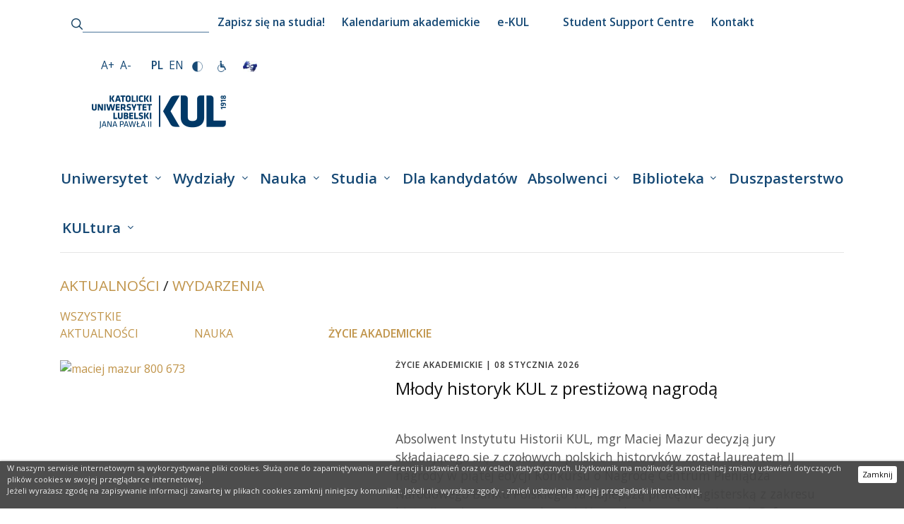

--- FILE ---
content_type: text/html; charset=UTF-8
request_url: https://www.kul.pl/15145_0_48.html
body_size: 43994
content:
<!DOCTYPE html>
<html dir="ltr" lang="en-US" id="bodytext">
<head>


	<meta http-equiv="content-type" content="text/html; charset=utf-8" />
	<link href="tpl/kul4/img/favicon.ico" type="image/x-icon" rel="icon" />

	<link rel="preconnect" href="https://fonts.gstatic.com">
	<link href="https://fonts.googleapis.com/css2?family=Open+Sans:ital,wght@0,400;0,600;1,400&display=swap" rel="stylesheet"> 
	<link rel="stylesheet" href="tpl/kul4/pl/news/../../css/mdb.min.css" />
	<link rel="stylesheet" href="tpl/kul4/pl/news/../../css/bootstrap.css" type="text/css" />
	<link rel="stylesheet" href="tpl/kul4/pl/news/../../css/style.css" type="text/css" />
	<link rel="stylesheet" href="tpl/kul4/pl/news/../../css/dark.css" type="text/css" />

	<link rel="stylesheet" href="tpl/kul4/pl/news/../../css/font-icons.css" type="text/css" />
	<link rel="stylesheet" href="tpl/kul4/pl/news/../../css/animate.css" type="text/css" />
	<link rel="stylesheet" href="tpl/kul4/pl/news/../../css/magnific-popup.css" type="text/css" />

	<link rel="stylesheet" href="tpl/kul4/pl/news/../../css/custom.css" type="text/css" />
	<meta name="viewport" content="width=device-width, initial-scale=1" />

	<!-- Blog Demo Specific Stylesheet -->
	<link rel="stylesheet" href="tpl/kul4/pl/news/../../css/fonts.css" type="text/css" />
	<link rel="stylesheet" href="tpl/kul4/pl/news/../../css/blog.css" type="text/css" />

	<link rel="stylesheet" href="tpl/kul4/pl/news/../../css/colors.php?color=C0944A" type="text/css" />
	<link rel="stylesheet" href="https://use.fontawesome.com/releases/v5.15.2/css/all.css" />

<!--     <link rel="stylesheet" href="tpl/kul4/pl/news/../../css/mdb.min.css" /> -->

	<link rel="canonical" href="https://www.kul.pl/w-rozmowie-z-czasem-prezentacja-t-xiii-opera-omnia-josepha-ratzingera-w-krakowie,art_76941.html" />
	
	<script src="js/jquery.min.js"></script>
	<script src="js/jquery-ui.min.js"></script>
	<link rel="alternate" type="application/rss+xml" title="Katolicki Uniwersytet Lubelski Jana Pawła II - RSS" href="https://www.kul.pl/rss_15145.rss" /><script>(function(i,s,o,g,r,a,m){i['GoogleAnalyticsObject']=r;i[r]=i[r]||function(){ (i[r].q=i[r].q||[]).push(arguments)},i[r].l=1*new Date();a=s.createElement(o), m=s.getElementsByTagName(o)[0];a.async=1;a.src=g;m.parentNode.insertBefore(a,m) })(window,document,'script','//www.google-analytics.com/analytics.js','ga'); 
ga('create', 'UA-17826861-1', 'auto'); ga('send', 'pageview'); </script>

		<meta property="og:image" content="https://www.kul.pl/tpl/kul3/img/main/logo.png" />	<meta property="og:image:secure_url" content="https://www.kul.pl/tpl/kul3/img/main/logo.png" />	<meta property="og:image:alt" content="Wydarzenia" />	<meta property="og:url"                content="https://www.kul.pl/w-rozmowie-z-czasem-prezentacja-t-xiii-opera-omnia-josepha-ratzingera-w-krakowie,art_76941.html" />	<meta property="og:type"               content="article" />	<meta property="og:title"              content="Wydarzenia" />	<meta property="og:description"        content="" />

	<!-- Document Title
	============================================= -->
	<title>Wydarzenia</title>

	<!-- Google tag (gtag.js) -->
	<script async src="https://www.googletagmanager.com/gtag/js?id=G-REGZ70RZ1E"></script>
	<script>
	window.dataLayer = window.dataLayer || [];
	function gtag(){dataLayer.push(arguments);}
	gtag('js', new Date());
	gtag('config', 'G-REGZ70RZ1E');
	</script>

</head>

<body class="lng-pl stretched search-overlay"> 
	<div id="wrapper">
	<div id="top-bar" class="transparent-topbar">
 
		 
			<div id="menutop1" class="container pl-3 pr-3 clearfix"> 
  

 <div class="row justify-content-between">
		  <div id="newDiv" class="col-12 col-md-auto ">  
					<ul class="block-nav_panel1"><li class="block-item-nav_panel1 block-item-href block-itemid-7 qlsearch-item"><a href="11507.html"><span class="block-caption">Szukaj</span></a></li><li class="block-item-nav_panel1 block-item-href block-itemid-59"><a href="https://rekrut.kul.lublin.pl/info.html"><span class="block-caption">Zapisz się na studia!</span></a></li><li class="block-item-nav_panel1 block-item-href block-itemid-4"><a href="https://www.kul.pl/art_111440.html"><span class="block-caption">Kalendarium akademickie</span></a></li><li class="block-item-nav_panel1 block-item-href block-itemid-5 target-blank"><a href="https://e.kul.pl"><span class="block-caption">e-KUL</span></a></li><li class="block-item-nav_panel1 block-item-href block-itemid-40"><a href="https://bip.kul.lublin.pl/"><span class="block-caption"></span><img src="/cms/files/075/logo/bip.png" alt="" /></a></li><li class="block-item-nav_panel1 block-item-href block-itemid-63"><a href="https://www.kul.pl/welcome-to-kul,art_98266.html"><span class="block-caption">Student Support Centre</span></a></li><li class="block-item-nav_panel1 block-item-caption block-itemid-46"><span class="block-caption"></span></li><li class="block-item-nav_panel1 block-item-href block-itemid-6"><a href="https://www.kul.pl/kontakt,11075.html"><span class="block-caption">Kontakt</span></a></li></ul>
					 <div  id="top-bar22" >
												 <div style='color: white; font-weight: 500;width: 48%;position: absolute;font-size: 16px;'>
												 	<button class="openbtn" onclick="openNav()">Na skróty &rsaquo;</button>
												 </div>
						<div id="mySidepanel" class="sidepanel">
						  <a href="javascript:void(0)" class="closebtn" onclick="closeNav()">&times;</a>
						</div>
						  
						<div class="dropdown dropdown-langs" style=" width: 49%; float: right;">
						 <ul class="top-links-container">				 
						<li id="largeFont" class="top-links-item2 "><a id="textUp" href="#" style="color:#fff">A+</a></li> 
						<li id="resetFont" class="top-links-item2 "><a id="textDown" href="#" style="color:#fff">A-</a></li> 
						<li class="lng-pl top-links-item2 active"><a href="wydarzenia,15145.html" rel="pl">PL</a></li><li class="lng-en top-links-item2 "><a href="news,25145.html" rel="en">EN</a></li>
						 <li class=" header-misc-icon"><a href="pelnomocnik-rektora-ds-studentow-niepelnosprawnych,1476.html"><img src="tpl/kul4/pl/news/../../img/01_KUL_niepelnosprawnosc.png" alt="Niepełnosprawność" style="filter: brightness(100);"></a></li>
						 <li class=" header-misc-icon"><a href="https://pzgomaz.com/notLogged?customer=Katolicki_Uniwersytet_Lubelski"><img src="tpl/kul4/pl/news/../../img/dlonie_biale_tlo_n_16x20.jpg" alt="połączenie z tłumaczem języka migowego online"></a></li>
						 </ul>
						 </div>
						 </div>
 </div>

					 
	<div class="header-misc col-auto col-lg-3 d-none d-md-block  justify-content-lg-end ml-0 ml-sm-3 px-0">

							<!-- Bookmark
							============================================= -->
							<div class="dropdown dropdown-langs" style="padding-top: 17px;">
								<ul class="top-links-container">
							 
 						 
								    <li id="largeFont" class="top-links-item2 "><a id="textUp" href="#">A+</a></li> 
								    <li id="resetFont" class="top-links-item2 "><a id="textDown" href="#">A-</a></li> 
								    <li class="lng-pl top-links-item2 active"><a href="wydarzenia,15145.html" rel="pl">PL</a></li><li class="lng-en top-links-item2 "><a href="news,25145.html" rel="en">EN</a></li>
								    <li class="dark-mode header-misc-icon"><a href="#"><img src="tpl/kul4/pl/news/../../img/kontrast.png" alt="Kontrast"></a></li>
								    <li class=" header-misc-icon"><a href="#"><img src="tpl/kul4/pl/news/../../img/01_KUL_niepelnosprawnosc.png" alt="Niepełnosprawność"></a></li>
						 <li class=" header-misc-icon"><a href="https://pzgomaz.com/notLogged?customer=Katolicki_Uniwersytet_Lubelski"><img src="tpl/kul4/pl/news/../../img/dlonie_biale_tlo_n_16x20.jpg" alt="połączenie z tłumaczem języka migowego online"></a></li>
								</ul>
							</div> 
						</div> 
				</div> 
			</div>
		</div> 

		<!-- Header
		============================================= -->
		<header id="header" class="header-size-custom" >
			<div id="header-wrap">
<div class="container">
	<div style="position: relative;  padding-left: 40px"><a href="/"><img src="tpl/kul4/pl/news/../../img/02_KUL_logo0.png" alt="ikona"></a></div>
</div>
 


						<div id="primary-menu-trigger">
							<svg class="svg-trigger" viewBox="0 0 100 100"><path d="m 30,33 h 40 c 3.722839,0 7.5,3.126468 7.5,8.578427 0,5.451959 -2.727029,8.421573 -7.5,8.421573 h -20"></path><path d="m 30,50 h 40"></path><path d="m 70,67 h -40 c 0,0 -7.5,-0.802118 -7.5,-8.365747 0,-7.563629 7.5,-8.634253 7.5,-8.634253 h 20"></path></svg>
						</div>

					<!-- </div>
				</div> -->

				<div class="container">
					<div class="header-row justify-content-lg-center header-border">

						<!-- Primary Navigation
						============================================= -->
						<nav class="primary-menu with-arrows" style="width: 100%">
						    <ul id="menu1" class="menu-container justify-content-between"><li id="meitem696" class="menu-item thirst"><a href="uniwersytet,1696.html" class="menu-link"><div>Uniwersytet</div></a><ul class="sub-menu-container"><li id="meitem10402" class="menu-item"><a href="wladze,110402.html" class="menu-link">Władze</a></li><li id="meitem29" class="menu-item"><a href="struktura-uniwersytetu,129.html" class="menu-link">Struktura Uniwersytetu</a></li><li id="meitem49" class="menu-item"><a href="historia,149.html" class="menu-link">Historia</a></li><li id="meitem2184" class="menu-item"><a href="patron,12184.html" class="menu-link">Patron</a></li><li id="meitem6065" class="menu-item"><a href="karol-wojtyla-sw-jan-pawel-ii,16065.html" class="menu-link">Karol Wojtyła - św. Jan Paweł II</a></li><li id="meitem8396" class="menu-item"><a href="godlo-i-sztandar,18396.html" class="menu-link">Godło i sztandar</a></li><li id="meitem8500" class="menu-item space"></li><li id="meitem133" class="menu-item"><a href="doktorzy-honoris-causa,1133.html" class="menu-link">Doktorzy Honoris Causa</a></li><li id="meitem8501" class="menu-item space"></li><li id="meitem915" class="menu-item"><a href="wspolpraca-miedzynarodowa,1915.html" class="menu-link">Współpraca międzynarodowa</a></li><li id="meitem106" class="menu-item"><a href="oferta-kul,1106.html" class="menu-link">Oferta KUL</a></li><li id="meitem8502" class="menu-item space"></li><li id="meitem98" class="menu-item"><a href="fundacje-i-towarzystwa,198.html" class="menu-link">Fundacje i towarzystwa</a></li><li id="meitem7245" class="menu-item"><a href="kosciol-akademicki-online,17245.html" class="menu-link">Kościół Akademicki online</a></li><li id="meitem6116" class="menu-item space"></li><li id="meitem7913" class="menu-item"><a href="in-memoriam,17913.html" class="menu-link">In memoriam</a></li><li id="meitem8333" class="menu-item"><a href="organizacje-spoleczne,18333.html" class="menu-link">Organizacje społeczne</a></li></ul></li><li id="meitem3" class="menu-item"><a href="wydzialy,13.html" class="menu-link"><div>Wydziały</div></a><ul class="sub-menu-container"><li id="meitem6" class="menu-item"><a href="wydzial-teologii,16.html" class="menu-link">Wydział Teologii</a></li><li id="meitem5" class="menu-item"><a href="wydzial-prawa-prawa-kanonicznego-i-administracji,15.html" class="menu-link">Wydział Prawa, Prawa Kanonicznego i Administracji</a></li><li id="meitem7" class="menu-item"><a href="wydzial-filozofii,17.html" class="menu-link">Wydział Filozofii</a></li><li id="meitem9" class="menu-item"><a href="wydzial-nauk-humanistycznych,19.html" class="menu-link">Wydział Nauk Humanistycznych</a></li><li id="meitem8" class="menu-item"><a href="wydzial-nauk-spolecznych-i-technicznych,18.html" class="menu-link">Wydział Nauk Społecznych i Technicznych</a></li><li id="meitem10889" class="menu-item"><a href="wydzial-medyczny,110889.html" class="menu-link">Wydział Medyczny</a></li><li id="meitem8287" class="menu-item space"></li><li id="meitem8019" class="menu-item space"></li><li id="meitem10133" class="menu-item"><a href="filia-katolickiego-uniwersytetu-lubelskiego-jana-pawla-ii-w-stalowej-woli,110133.html" class="menu-link">Filia Katolickiego Uniwersytetu Lubelskiego Jana Pawła II w Stalowej Woli</a></li><li id="meitem10140" class="menu-item space"></li></ul></li><li id="meitem89" class="menu-item"><a href="nauka,189.html" class="menu-link"><div>Nauka</div></a><ul class="sub-menu-container"><li id="meitem4704" class="menu-item"><a href="badania-naukowe,14704.html" class="menu-link">Badania naukowe</a></li><li id="meitem7358" class="menu-item"><a href="publikacje,17358.html" target="_blank" class="menu-link">Publikacje</a></li><li id="meitem9002" class="menu-item"><a href="vademecum-naukowca,19002.html" class="menu-link">Vademecum naukowca</a></li><li id="meitem10279" class="menu-item"><a href="hr-excellence-in-research,110279.html" class="menu-link">HR Excellence in Research</a></li><li id="meitem9598" class="menu-item"><a href="szkola-doktorska,19598.html" class="menu-link">Szkoła Doktorska</a></li><li id="meitem11284" class="menu-item"><a href="samorzad-doktorantow-kul,111284.html" class="menu-link">Samorząd Doktorantów KUL</a></li><li id="meitem974" class="menu-item"><a href="lubelski-festiwal-nauki,1974.html" target="_blank" class="menu-link">Lubelski Festiwal Nauki</a></li><li id="meitem441" class="menu-item"><a href="ksiegarnie-internetowe,1441.html" class="menu-link">Księgarnie Internetowe</a></li><li id="meitem5082" class="menu-item"><a href="opera-omnia-josepha-ratzingera,15082.html" class="menu-link">Opera Omnia Josepha Ratzingera</a></li><li id="meitem6412" class="menu-item"><a href="nasze-sukcesy,16412.html" class="menu-link">Nasze sukcesy</a></li><li id="meitem9087" class="menu-item"><a href="projekty-miedzynarodowe,19087.html" class="menu-link">Projekty międzynarodowe</a></li><li id="meitem8988" class="menu-item"><a href="regionalna-inicjatywa-doskonalosci,18988.html" class="menu-link">Regionalna Inicjatywa Doskonałości</a></li><li id="meitem9058" class="menu-item"><a href="repozytorium-instytucjonalne-kul-rekul,19058.html" target="_blank" class="menu-link">Repozytorium Instytucjonalne KUL - ReKUL</a></li><li id="meitem9059" class="menu-item"><a href="platforma-czasopism-kul-czaskul,19059.html" target="_blank" class="menu-link">Platforma Czasopism KUL - CzasKUL</a></li><li id="meitem11349" class="menu-item"><a href="centrum-badan-nad-dyplomacja-kul,111349.html" class="menu-link">Centrum Badań nad Dyplomacją KUL</a></li><li id="meitem11350" class="menu-item"><a href="siec-uniwersytetow-trojmorza,111350.html" class="menu-link">Sieć Uniwersytetów Trójmorza</a></li></ul></li><li id="meitem31" class="menu-item"><a href="studia,131.html" class="menu-link"><div>Studia</div></a><ul class="sub-menu-container"><li id="meitem10884" class="menu-item"><a href="regulamin-studiow,110884.html" class="menu-link">Regulamin studiów</a></li><li id="meitem7936" class="menu-item"><a href="obiekty-kul,17936.html" class="menu-link">Obiekty KUL</a></li><li id="meitem4690" class="menu-item"><a href="stypendia-i-sprawy-socjalne,14690.html" class="menu-link">Stypendia i sprawy socjalne</a></li><li id="meitem9102" class="menu-item"><a href="domy-studenckie,19102.html" class="menu-link">Domy studenckie</a></li><li id="meitem11672" class="menu-item"><a href="sport-kul,111672.html" class="menu-link">Sport KUL</a></li><li id="meitem7937" class="menu-item"><a href="jezyki-obce,17937.html" class="menu-link">Języki obce</a></li><li id="meitem124" class="menu-item"><a href="erasmus,1124.html" class="menu-link">Erasmus+</a></li><li id="meitem127" class="menu-item"><a href="most,1127.html" class="menu-link">MOST</a></li><li id="meitem8510" class="menu-item"><a href="praktyki,18510.html" class="menu-link">Praktyki</a></li><li id="meitem4703" class="menu-item"><a href="studium-wychowania-fizycznego-i-sportu,14703.html" class="menu-link">Studium Wychowania Fizycznego i Sportu</a></li><li id="meitem928" class="menu-item"><a href="akademia-artes-liberales,1928.html" class="menu-link">Akademia Artes Liberales</a></li><li id="meitem37" class="menu-item"><a href="biuro-karier,137.html" class="menu-link">Biuro Karier</a></li><li id="meitem7344" class="menu-item"><a href="studenci-cudzoziemcy,17344.html" class="menu-link">Studenci cudzoziemcy</a></li><li id="meitem1767" class="menu-item"><a href="studenci-z-niepelnosprawnoscia,11767.html" class="menu-link">Studenci z niepełnosprawnością</a></li><li id="meitem36" class="menu-item"><a href="zajecia-w-jezyku-angielskim,136.html" class="menu-link">Zajęcia w języku angielskim</a></li><li id="meitem799" class="menu-item"><a href="uczelniany-samorzad-studentow,1799.html" class="menu-link">Uczelniany Samorząd Studentów</a></li><li id="meitem817" class="menu-item"><a href="zycie-akademickie,1817.html" class="menu-link">Życie akademickie</a></li><li id="meitem4694" class="menu-item"><a href="studia-podyplomowe,14694.html" class="menu-link">Studia podyplomowe</a></li><li id="meitem4700" class="menu-item space"></li><li id="meitem1594" class="menu-item"><a href="szkola-jezyka-i-kultury-polskiej,11594.html" class="menu-link">Szkoła Języka i Kultury Polskiej</a></li><li id="meitem3644" class="menu-item"><a href="jakosc-ksztalcenia,13644.html" class="menu-link">Jakość kształcenia</a></li><li id="meitem10932" class="menu-item"><a href="lubelska-szkola-dyplomacji,110932.html" class="menu-link">Lubelska Szkoła Dyplomacji</a></li><li id="meitem11025" class="menu-item"><a href="centrum-polonijne-kul,111025.html" class="menu-link">Centrum Polonijne KUL</a></li><li id="meitem11121" class="menu-item"><a href="centrum-studiow-przy-areszcie-sledczym-w-lublinie,111121.html" class="menu-link">Centrum Studiów przy Areszcie Śledczym w Lublinie</a></li><li id="meitem11353" class="menu-item"><a href="kultowe-studia,111353.html" class="menu-link">KULtowe Studia</a></li></ul></li><li id="meitem115" class="menu-item"><a href="dla-kandydatow,1115.html" target="_blank" class="menu-link"><div>Dla kandydatów</div></a></li><li id="meitem700" class="menu-item"><a href="absolwenci,1700.html" class="menu-link"><div>Absolwenci</div></a><ul class="sub-menu-container"><li id="meitem5395" class="menu-item"><a href="biuro-karier,15395.html" class="menu-link">Biuro Karier</a></li><li id="meitem5397" class="menu-item"><a href="uniwersyteckie-centrum-rozwijania-kompetencji,15397.html" class="menu-link">Uniwersyteckie Centrum Rozwijania Kompetencji</a></li><li id="meitem5398" class="menu-item"><a href="stowarzyszenie-absolwentow-i-przyjaciol-wydzialu-prawa-kul,15398.html" class="menu-link">Stowarzyszenie Absolwentów i Przyjaciół Wydziału Prawa KUL</a></li><li id="meitem5400" class="menu-item"><a href="przeglad-uniwersytecki,15400.html" class="menu-link">Przegląd Uniwersytecki</a></li><li id="meitem5401" class="menu-item"><a href="newsletter-kul,15401.html" class="menu-link">Newsletter KUL</a></li><li id="meitem7718" class="menu-item"><a href="spotkania-absolwenckie,17718.html" class="menu-link">Spotkania absolwenckie</a></li><li id="meitem8360" class="menu-item"><a href="towarzystwo-przyjaciol-kul,18360.html" target="_blank" class="menu-link">Towarzystwo Przyjaciół KUL</a></li></ul></li><li id="meitem91" class="menu-item"><a href="biblioteka,191.html" class="menu-link"><div>Biblioteka</div></a><ul class="sub-menu-container"><li id="meitem1538" class="menu-item"><a href="aktualnosci,11538.html" class="menu-link">Aktualności</a></li><li id="meitem5038" class="menu-item"><a href="rok-romualda-gustawa-ofm,15038.html" class="menu-link">Rok Romualda Gustawa OFM</a></li><li id="meitem1552" class="menu-item"><a href="biblioteka-cyfrowa,11552.html" target="_blank" class="menu-link">Biblioteka Cyfrowa</a></li><li id="meitem1553" class="menu-item"><a href="bazy-danych,11553.html" class="menu-link">Bazy danych</a></li><li id="meitem1546" class="menu-item"><a href="zasoby,11546.html" class="menu-link">Zasoby</a></li><li id="meitem1862" class="menu-item"><a href="szkolenia,11862.html" class="menu-link">Szkolenia</a></li><li id="meitem11783" class="menu-item"><a href="analizy-bibliometryczne,111783.html" target="_blank" class="menu-link">Analizy bibliometryczne</a></li><li id="meitem4851" class="menu-item"><a href="cennik-uslug-bibliotecznych,14851.html" class="menu-link">Cennik usług bibliotecznych</a></li><li id="meitem5108" class="menu-item"><a href="zapytaj-bibliotekarza,15108.html" class="menu-link">Zapytaj bibliotekarza</a></li><li id="meitem9899" class="menu-item"><a href="projekty,19899.html" target="_blank" class="menu-link">Projekty</a></li><li id="meitem5631" class="menu-item"><a href="prace-doktorskie,15631.html" class="menu-link">Prace doktorskie</a></li><li id="meitem1545" class="menu-item"><a href="o-bibliotece,11545.html" class="menu-link">O Bibliotece</a></li><li id="meitem1914" class="menu-item"><a href="biblioteki-specjalistyczne,11914.html" class="menu-link">Biblioteki specjalistyczne</a></li><li id="meitem1932" class="menu-item"><a href="wystawy,11932.html" class="menu-link">Wystawy</a></li><li id="meitem1550" class="menu-item"><a href="kontakt,11550.html" class="menu-link">Kontakt</a></li></ul></li><li id="meitem2339" class="menu-item"><a href="duszpasterstwo,12339.html" target="_blank" class="menu-link"><div>Duszpasterstwo</div></a></li><li id="meitem699" class="menu-item"><a href="kultura,1699.html" class="menu-link"><div>KULtura</div></a><ul class="sub-menu-container"><li id="meitem102" class="menu-item"><a href="chor-akademicki,1102.html" class="menu-link">Chór Akademicki</a></li><li id="meitem10444" class="menu-item"><a href="muzeum-kul,110444.html" class="menu-link">Muzeum KUL</a></li><li id="meitem104" class="menu-item"><a href="scena-plastyczna-kul,1104.html" class="menu-link">Scena Plastyczna KUL</a></li><li id="meitem736" class="menu-item"><a href="teatr-itp,1736.html" class="menu-link">Teatr ITP</a></li><li id="meitem4702" class="menu-item"><a href="teatr-enigmatic,14702.html" class="menu-link">Teatr Enigmatic</a></li></ul></li></ul>
						</nav><!-- #primary-menu end -->

						<form class="top-search-form" action="search.html" method="get">
							<input type="text" name="q" class="form-control" value="" placeholder="Szukaj..." autocomplete="off">
						</form>

					</div>
				</div>
			</div> 

		</header><!-- #header end -->

		<section id="content">
			<div class="content-wrap pt-1" style="overflow: visible; padding-bottom: 15px;">
				<div class="container">
				    <h4 style="padding-top:30px;" class="dti-uc"><a class="path-item-2 path-item path-item-type1" href="aktualnosci,12.html">Aktualności</a> / <a class="path-item-5145 path-item path-item-type1" href="wydarzenia,15145.html">Wydarzenia</a></h4>

				    <div class="row pb-4">
					<div class="col-md-12"><a href="wydarzenia,15145_0_0.html" class="expert-kat-item">Wszystkie</a></div><div class="col-md-2"><a href="wydarzenia-aktualnosci,15145_0_68.html" class="expert-kat-item">Aktualności</a></div><div class="col-md-2"><a href="wydarzenia-nauka,15145_0_2.html" class="expert-kat-item">Nauka</a></div><div class="col-md-2"><a href="wydarzenia-zycie-akademickie,15145_0_48.html" class="act expert-kat-item">Życie akademickie</a></div>
				    </div>

				    <div class="row"><div class="col-md-5">	<a href="mlody-historyk-kul-z-prestizowa-nagroda,art_112498.html"><img src="https://www.kul.pl/cms/files/2066/media/studenci/maciej_mazur_800_673.jpg" alt="maciej mazur 800 673"></a></div><div class="col-md-7 pb-3"> 		<div class="entry-categories"><a href="mlody-historyk-kul-z-prestizowa-nagroda,art_112498.html"><span class="s4label">ŻYCIE AKADEMICKIE | </span>08 STYCZNIA 2026</a></div><h3 style="font-weight: 600"><span style="font-weight: 300; color: #111">Młody historyk KUL z prestiżową nagrodą</span></h3><br><p>Absolwent Instytutu Historii KUL, mgr Maciej Mazur decyzją jury składającego się z czołowych polskich historyków został laureatem II nagrody w piątej edycji Konkursu o Nagrodę Centrum Pieniądza Narodowego Banku Polskiego na najlepszą pracę magisterską z zakresu historii społeczno-gospodarczej.
Nagrodzona praca nosi tytuł „Reforma artylerii koronnej w świetle rachunków urzędu starszego nad armatą z lat 1645-1665” i powstała pod kierunkiem dr hab. Agnieszki Januszek-Sieradzkiej, prof. KUL.
To już druga praca magisterska nagrodzona w tym znaczącym konkursie, która powstawała pod kierunkiem prof. Sieradzkiej. W...</p><a href="mlody-historyk-kul-z-prestizowa-nagroda,art_112498.html" class="czytaj">CZYTAJ WIĘCEJ</a></div></div>

				    <div class="row">
					<div class="col-md-9">
					    <div class="row pt-5"><div class="col-md-4">	<a href="pierwsze-miejsce-studentki-kul-w-hacknation-2025,art_112324.html"><img src="https://www.kul.pl/cms/files/075/2025/800x673_hakaton.jpg" alt="800x673 hakaton"></a></div><div class="col-md-8"> 		<div class="entry-categories"><a href="pierwsze-miejsce-studentki-kul-w-hacknation-2025,art_112324.html"><span class="s4label">ŻYCIE AKADEMICKIE | </span>10 GRUDNIA 2025</a></div><h4 style="font-weight: 600"><span style="font-weight: 300; color: #111">Pierwsze miejsce studentki KUL w Hacknation 2025</span></h4><p>Studentka kognitywistyki na KUL, Aleksandra Janczak, zdobyła pierwsze miejsce w Hacknation 2025 organizowanym przez Ministerstwo Cyfryzacji.
W tegorocznej edycji około 1500 uczestników przyjechało do Bydgoszczy, aby drużynowo zmierzyć się z 16 wymagającymi zadaniami. Aleksandra wraz ze swoim zespołem o nazwie HackStorm...</p><a href="pierwsze-miejsce-studentki-kul-w-hacknation-2025,art_112324.html" class="czytaj">CZYTAJ WIĘCEJ</a></div></div><div class="row pt-5"><div class="col-md-4">	<a href="rozwijamy-kompetencje-przedsiebiorcze-i-uczymy-przez-doswiadczenie-17-edycja-paneli-dyskusyjnych-z-przedsiebiorcami,art_111915.html"><img src="https://www.kul.pl/cms/files/2043/media/16-_edycja_aktualnosc_na_strone_kul_.png" alt="16- edycja aktualnosc na strone kul .png"></a></div><div class="col-md-8"> 		<div class="entry-categories"><a href="rozwijamy-kompetencje-przedsiebiorcze-i-uczymy-przez-doswiadczenie-17-edycja-paneli-dyskusyjnych-z-przedsiebiorcami,art_111915.html"><span class="s4label">ŻYCIE AKADEMICKIE | </span>04 LISTOPADA 2025</a></div><h4 style="font-weight: 600"><span style="font-weight: 300; color: #111">Rozwijamy kompetencje przedsiębiorcze i uczymy przez doświadczenie - 17. edycja paneli dyskusyjnych z przedsiębiorcami</span></h4><p>Współczesny rynek pracy potrzebuje ludzi przedsiębiorczych – nie tylko właścicieli firm, lecz także specjalistów, naukowców i pracowników, którzy potrafią myśleć samodzielnie, działać odpowiedzialnie i skutecznie współpracować z innymi. Właśnie dlatego Katolicki Uniwersytet Lubelski Jana Pawła II od lat rozwija kompetencje...</p><a href="rozwijamy-kompetencje-przedsiebiorcze-i-uczymy-przez-doswiadczenie-17-edycja-paneli-dyskusyjnych-z-przedsiebiorcami,art_111915.html" class="czytaj">CZYTAJ WIĘCEJ</a></div></div><div class="row pt-5"><div class="col-md-4">	<a href="studenci-mamy-dla-was-stypendia,art_111430.html"><img src="https://www.kul.pl/cms/files/075/2025/grafika_800/stypendia_tp_kul.jpg" alt="stypendia tp kul"></a></div><div class="col-md-8"> 		<div class="entry-categories"><a href="studenci-mamy-dla-was-stypendia,art_111430.html"><span class="s4label">ŻYCIE AKADEMICKIE | </span>16 WRZEŚNIA 2025</a></div><h4 style="font-weight: 600"><span style="font-weight: 300; color: #111">Studenci - mamy dla Was Stypendia!</span></h4><p> Do 20 października br. możecie składać wnioski o wsparcie finansowe w ramach dwóch programów stypendialnych: “Startuj z TP KUL” - dla studentów rozpoczynających naukę oraz “Działaj z TP KUL” - dla tych studentów, którzy mogą wykazać się bezinteresowną działalnością...</p><a href="studenci-mamy-dla-was-stypendia,art_111430.html" class="czytaj">CZYTAJ WIĘCEJ</a></div></div><div class="row pt-5"><div class="col-md-4">	<a href="projekt-consimium-dla-studentow,art_111606.html"><img src="https://www.kul.pl/cms/files/2043/media/800projekt.jpg" alt="800projekt"></a></div><div class="col-md-8"> 		<div class="entry-categories"><a href="projekt-consimium-dla-studentow,art_111606.html"><span class="s4label">ŻYCIE AKADEMICKIE | </span>03 PAŹDZIERNIKA 2025</a></div><h4 style="font-weight: 600"><span style="font-weight: 300; color: #111">projekt ConSIMium dla studentów</span></h4><p> Rada Unii Europejskiej we współpracy z KRASP po raz czwarty organizuje projekt ConSIMium dla studentów (obywateli UE) polegający na przeprowadzeniu symulacji pracy Rady - zapraszamy chętnych studentów do aplikowania do projektu!
Realizacja szkolenia odbędzie się w terminie 5-6 lutego 2026...</p><a href="projekt-consimium-dla-studentow,art_111606.html" class="czytaj">CZYTAJ WIĘCEJ</a></div></div><div class="row pt-5"><div class="col-md-4">	<a href="studiujesz-doskonal-swoje-umiejetnosci-zglos-sie-do-projektu,art_111591.html"><img src="https://www.kul.pl/cms/files/075/2025/grafika_800/zajawka_doskonal_swoje_umiejetnosci_grafika_800.jpg" alt="zajawka doskonal swoje umiejetnosci grafika 800"></a></div><div class="col-md-8"> 		<div class="entry-categories"><a href="studiujesz-doskonal-swoje-umiejetnosci-zglos-sie-do-projektu,art_111591.html"><span class="s4label">ŻYCIE AKADEMICKIE | </span>02 PAŹDZIERNIKA 2025</a></div><h4 style="font-weight: 600"><span style="font-weight: 300; color: #111">Studiujesz? Doskonal swoje umiejętności - zgłoś się do projektu</span></h4><p> Dział Projektów Akademickich informuje, że w nowym roku akademickim 2025/2026 Studenci wybranych kierunków nadal mogą wziąć brać w bezpłatnych kursach, szkoleniach i warsztatach realizowanych w ramach projektu „Kompleksowy KUL – nowoczesny i wszechstronny program wspierania kierunków KUL na potrzeby...</p><a href="studiujesz-doskonal-swoje-umiejetnosci-zglos-sie-do-projektu,art_111591.html" class="czytaj">CZYTAJ WIĘCEJ</a></div></div><div class="row pt-5"><div class="col-md-4">	<a href="poznaj-niezbednik-studenta-kul,art_111545.html"><img src="https://www.kul.pl/cms/files/075/2025/grafika_800/whatsapp_image_2025-09-29_at_14-32-17.jpg" alt="whatsapp image 2025-09-29 at 14-32-17"></a></div><div class="col-md-8"> 		<div class="entry-categories"><a href="poznaj-niezbednik-studenta-kul,art_111545.html"><span class="s4label">ŻYCIE AKADEMICKIE | </span>29 WRZEŚNIA 2025</a></div><h4 style="font-weight: 600"><span style="font-weight: 300; color: #111">Poznaj niezbędnik studenta KUL!</span></h4><p> Właśnie zostałeś studentem KUL? Ten przewodnik został przygotowany specjalnie dla Ciebie – przez osoby, które znają uczelnię od podszewki i chcą Ci ułatwić pierwsze tygodnie i kolejne miesiące. Nie musisz zapamiętać wszystkiego od razu. Nie musisz znać odpowiedzi na...</p><a href="poznaj-niezbednik-studenta-kul,art_111545.html" class="czytaj">CZYTAJ WIĘCEJ</a></div></div><nav aria-label=""><ul class="pagination justify-content-center"><li class="page-item active"><span class="page-link">1</span></li><li class="page-item"><a class="page-link" href="wydarzenia,15145_1768878169_48.html?page=6">2</a></li><li class="page-item"><a class="page-link" href="wydarzenia,15145_1768878169_48.html?page=12">3</a></li><li class="page-item"><a class="page-link" href="wydarzenia,15145_1768878169_48.html?page=18">4</a></li><li class="page-item"><a class="page-link" href="wydarzenia,15145_1768878169_48.html?page=6">Następny</a></li></ul></nav>
					</div>
					<div class="col-md-3"> 
					    <div class="mb-2"></div>
					</div>
				    </div>



				    <hr>

				    <div class="section  bbb5e" >
					<div class="row box-pre_footer_links"><div class="col-md-3 pb-3 box-pre_footer_links-item box-pre_footer_links-itemid-67 "><a href="https://www.kul.pl/hr-excellence-in-research,110279.html"><span>HR Excellence in Research</span><img src="/cms/files/075/logo/hr_logo_350x158.png"  style="border: 1px solid #ccc" alt="hr_logo_350x158.png" /></a></div><div class="col-md-3 pb-3 box-pre_footer_links-item box-pre_footer_links-itemid-8 "><a href="https://www.kul.pl/o-nas,110107.html"><span>Komercjalizacja wiedzy</span><img src="/cms/files/075/2021/foto_800na673/loga/logo_dzial_projektow_akademickich_4_obszar_roboczy_1.png"  style="border: 1px solid #ccc" alt="logo_dzial_projektow_akademickich_4_obszar_roboczy_1.png" /></a></div><div class="col-md-3 pb-3 box-pre_footer_links-item box-pre_footer_links-itemid-9 "><a href="https://repozytorium.kul.pl/"><span>Repozytorium Instytucjonalne KUL</span><img src="/cms/files/075/logo/kul_w2021/logo_repozytorium_i_pozycjonowanie_wydawnictw_350x158.png"  style="border: 1px solid #ccc" alt="logo_repozytorium_i_pozycjonowanie_wydawnictw_350x158.png" /></a></div><div class="col-md-3 pb-3 box-pre_footer_links-item box-pre_footer_links-itemid-10 "><a href="https://www.kul.pl/uniwersyteckie-centrum-rozwijania-kompetencji,140.html"><span>UCRK</span><img src="/cms/files/075/logo/kul_w2021/logo_centrum_rozwijania_kompetencji_350x158.png"  style="border: 1px solid #ccc" alt="logo_centrum_rozwijania_kompetencji_350x158.png" /></a></div><div class="col-md-3 pb-3 box-pre_footer_links-item box-pre_footer_links-itemid-16 "><a href="https://www.kul.pl/art_103771.html"><span>Biuro Karier</span><img src="/cms/files/075/2021/foto_800na673/loga/logo_biuro_karier.png"  style="border: 1px solid #ccc" alt="logo_biuro_karier.png" /></a></div><div class="col-md-3 pb-3 box-pre_footer_links-item box-pre_footer_links-itemid-43 "><a href="https://www.kul.pl/szkola-jezyka-i-kultury-polskiej,art_9038.html"><span>Szkoła języka</span><img src="/cms/files/075/2021/foto_800na673/loga/logo_szkola_jezyka_i_kultury_polskiej.png"  style="border: 1px solid #ccc" alt="logo_szkola_jezyka_i_kultury_polskiej.png" /></a></div><div class="col-md-3 pb-3 box-pre_footer_links-item box-pre_footer_links-itemid-44 "><a href="https://www.kul.pl/kontakt,11348.html"><span>Krajowe projekty</span><img src="/cms/files/075/2021/foto_800na673/loga/logo_projekty_naukowe_obszar_roboczy_1.png"  style="border: 1px solid #ccc" alt="logo_projekty_naukowe_obszar_roboczy_1.png" /></a></div><div class="col-md-3 pb-3 box-pre_footer_links-item box-pre_footer_links-itemid-45 "><a href="https://www.kul.pl/centrum-dydaktyki-akademickiej,111034.html"><span>Centrum Dydaktyki Akademickiej</span><img src="/cms/files/075/logo/centrum_dydaktyki_akademickiej_logo_350x158.png"  style="border: 1px solid #ccc" alt="centrum_dydaktyki_akademickiej_logo_350x158.png" /></a></div></div>
				    </div>

<div class="section  bbb5e" >
   <h4>WSPÓŁPRACA</h4>

    <div class="row" style="padding-top: 20px;">
    	<div class="col-md-2 col-sm-12  col-sm-12 text-center pb-5"><a href="https://www.kul.pl/erasmus,172.html" target="_blank"><img src="tpl/kul4/pl/news/../../img/11_KUL_wspolpraca_erasmus.png" alt="ikona"></a></div>
    	<div class="col-md-2 col-sm-12  col-sm-12 text-center pb-5"><a href="http://most.amu.edu.pl/index.php/strona-glowna" target="_blank"><img src="tpl/kul4/pl/news/../../img/11_KUL_wspolpraca_MOST.png" alt="ikona"></a></div>
    	<div class="col-md-2 col-sm-12  col-sm-12 text-center pb-5"><a href="http://fuce.eu/index_fr.html" target="_blank"><img src="tpl/kul4/pl/news/../../img/11_KUL_wspolpraca_FUCE.png" alt="ikona"></a></div>
    	
    	<div class="col-md-2 col-sm-12  col-sm-12 text-center pb-5"><a href="https://www.lednica2000.pl/" target="_blank"><img src="tpl/kul4/pl/news/../../img/11_KUL_wspolpraca_lednica.png" alt="ikona"></a></div>
    	<div class="col-md-2 col-sm-12  col-sm-12 text-center pb-5"><a href="http://www.fiuc.org/index_en.html" target="_blank"><img src="tpl/kul4/pl/news/../../img/11_KUL_wspolpraca_fiuc.png" alt="ikona"></a></div>
    </div>
 </div>  
		</div>
		</section><!-- #content end -->

		<!-- Footer
		============================================= -->
		<footer id="footer">
			<div class="container">

				<!-- Footer Widgets
				============================================= -->
				<div class="footer-widgets-wrap row " id="foot1">

					<!-- Footer Widget 3
					============================================= -->
					<div class="col-lg-3 col-sm-6 col-xs-12" >
						<div class="widget widget_links">
							<ul class="block-footer_box1"><li class="block-item-footer_box1 block-item-href block-itemid-31"><a href="https://www.kul.pl/uniwersytet,1696.html"><span class="block-caption">Uniwersytet</span></a></li><li class="block-item-footer_box1 block-item-href block-itemid-49"><a href="https://www.kul.pl/nazwa-uczelni-w-jezykach-obcych,16029.html"><span class="block-caption">Nazwa w językach obcych</span></a></li><li class="block-item-footer_box1 block-item-href block-itemid-66"><a href="https://www.kul.pl/przeglad-uniwersytecki,art_1085.html"><span class="block-caption">Przegląd Uniwersytecki</span></a></li><li class="block-item-footer_box1 block-item-href block-itemid-21"><a href="http://www.bu.kul.pl/"><span class="block-caption">Biblioteka</span></a></li><li class="block-item-footer_box1 block-item-href block-itemid-22"><a href="http://muzeum.kul.pl/"><span class="block-caption">Muzeum KUL</span></a></li><li class="block-item-footer_box1 block-item-href block-itemid-28"><a href="https://e.kul.pl"><span class="block-caption">E-KUL</span></a></li></ul>
						</div>
					</div>

					<!-- Footer Widget 3
					============================================= -->
					<div class="col-lg-3 col-sm-6 col-xs-12" >
						<div class="widget widget_links">
							<ul class="block-footer_box2"><li class="block-item-footer_box2 block-item-href block-itemid-60"><a href="https://rekrut.kul.lublin.pl/info.html"><span class="block-caption">Zapisz się na studia!</span></a></li><li class="block-item-footer_box2 block-item-href block-itemid-23"><a href="http://kandydat.kul.pl/"><span class="block-caption">Dla kandydatów</span></a></li><li class="block-item-footer_box2 block-item-href block-itemid-24"><a href="https://beta.kul.pl/wydarzenia,15145_0_48.html"><span class="block-caption">Dla studentów</span></a></li><li class="block-item-footer_box2 block-item-href block-itemid-25"><a href="https://www.kul.pl/dzial-spraw-pracowniczych,1363.html"><span class="block-caption">Dla pracowników</span></a></li><li class="block-item-footer_box2 block-item-href block-itemid-26"><a href="https://www.kul.pl/absolwenci,1700.html"><span class="block-caption">Dla absolwentów</span></a></li><li class="block-item-footer_box2 block-item-href block-itemid-27"><a href="https://www.kul.pl/art_112330.html"><span class="block-caption">Współpraca z otoczeniem</span></a></li></ul>
						</div>
					</div>

					<!-- Footer Widget 3
					============================================= -->
					<div class="col-lg-3 col-sm-6 col-xs-12" >
						<div class="widget widget_links">
							<ul class="block-footer_box3"><li class="block-item-footer_box3 block-item-href block-itemid-32"><a href="#"><span class="block-caption">Aktualności</span></a></li><li class="block-item-footer_box3 block-item-href block-itemid-57"><a href="https://www.kul.pl/art_69596.html"><span class="block-caption">Logo KUL</span></a></li><li class="block-item-footer_box3 block-item-href block-itemid-58"><a href="https://kandydat.kul.pl/poszerz-swoja-wiedze-o-prawie/"><span class="block-caption">KUL dla szkół</span></a></li></ul>
						</div>
					</div>

				 <div class="col-lg-3 col-sm-6 col-xs-12" >
						<div class="widget widget_links">
							<ul class="block-footer_box4"><li class="block-item-footer_box4 block-item-href block-itemid-29"><a href="https://www.kul.pl/kontakt,11075.html"><span class="block-caption">Kontakt</span></a></li></ul>
						</div>
					</div>
 
				</div>

<div id="footer0" style="position: relative; margin-top: -30px; margin-bottom: 30px;">
	<ul class="block-footer_social"><li class="block-item-footer_social block-item-href block-itemid-17"><a href="https://www.facebook.com/KULlublin"><span class="block-caption">FB</span><img src="/tpl/kul4/img/facebook.png" alt="FB" /></a></li><li class="block-item-footer_social block-item-href block-itemid-18"><a href="https://www.youtube.com/channel/UCDqzZmdBmzMbfXg4DBJDWrA"><span class="block-caption">YouTube</span><img src="/tpl/kul4/img/yt.png" alt="YouTube" /></a></li><li class="block-item-footer_social block-item-href block-itemid-19"><a href="https://twitter.com/KUL_Lublin"><span class="block-caption">Twitter</span><img src="/cms/files/075/2025/grafika/logotypy/x-01_20x20pik.jpg" alt="Twitter" /></a></li><li class="block-item-footer_social block-item-href block-itemid-20"><a href="https://www.instagram.com/kul_university/"><span class="block-caption">Instagram</span><img src="/tpl/kul4/img/instagram.png" alt="Instagram" /></a></li></ul>
</div>


			</div>

			<!-- Copyrights
			============================================= -->
			<div id="copyrights">
				<div class="container pb-3">

			 
 

<!-- wersja desktop -->
 <div id="foot11"  class="row ">
 <div class="col-lg-6">  
 <div  class="copyrights-menu copyright-links m-0 text-left "><a href="https://www.kul.pl">KATOLICKI UNIWERSYTET LUBELSKI JANA PAWŁA II</a></div>
 </div>
 <div class="col-lg-6">
 <div class="copyrights-menu copyright-links m-0  text-right"><a href="#">PROJEKT I WYKONANIE: TBC PROJECT</a></div>
 </div>
 </div>
<!-- wersja mobilna -->
  <div id="foot12"  class="row align-items-center justify-content-between col-mb-30">
 <div class=" ">  
 <div  class="copyrights-menu copyright-links m-0"><a href="https://www.kul.pl">&copy; KUL2021</a></div>
 </div>
 <div class=" ">
 <div class="copyrights-menu copyright-links m-0"><a href="#" style="font-size:11px;">TBC PROJECT</a></div>
 </div>
 </div>


				 

				</div>
			</div><!-- #copyrights end -->
		</footer><!-- #footer end -->

	</div><!-- #wrapper end -->

	<!-- Go To Top
	============================================= -->
	<div id="gotoTop" class="icon-angle-up rounded-circle" style="left: 30px; right: auto;"></div>

	<!-- JavaScripts
	============================================= -->
	<script src="tpl/kul4/pl/news/../../js/jquery.js"></script>
	<script src="tpl/kul4/pl/news/../../js/plugins.min.js"></script>
	 <script src="tpl/kul4/pl/news/../../js/mdb.min.js"></script>

	<!-- Footer Scripts
	============================================= -->
	<script src="tpl/kul4/pl/news/../../js/functions.js"></script>
 
	<script>
		jQuery('.dark-mode').on( 'click', function() {
		    jQuery("body").toggleClass('dark');
		    SEMICOLON.header.logo();
		    return false;
		});
	</script> 

	<script src="tpl/kul4/pl/news/../../js/init.js"></script>

    <script>

    /* Set the width of the sidebar to 250px (show it) */
    function openNav() {
	document.getElementById("mySidepanel").style.width = "250px";
    }

    /* Set the width of the sidebar to 0 (hide it) */
    function closeNav() {
	document.getElementById("mySidepanel").style.width = "0";
    } 

    </script>

<div class="cookie-alert"><div style="background:#444;bottom:0;box-shadow: 0 0 3px rgba(0, 0, 0, 0.5);color: #eee; font-size: 11px; opacity: 0.95; padding: 2px 10px; position: fixed;right:0;left:0;z-index: 999999;text-align:left;"><a href="svcookie.html?q=MTUxNDVfMF80OC5odG1s" style="display:block;float:right;margin-top:5px;padding:4px 6px; background:#ffffff;border-radius:3px;color:#000000">Zamknij</a><div class="cfginfo"><p><span>W naszym serwisie internetowym są wykorzystywane pliki cookies. Służą one do zapamiętywania preferencji i ustawień oraz w celach statystycznych. Użytkownik ma możliwość samodzielnej zmiany ustawień dotyczących plików cookies w swojej przeglądarce internetowej.</span><br />
<span>Jeżeli wyrażasz zgodę na zapisywanie informacji zawartej w plikach cookies zamknij niniejszy komunikat. Jeżeli nie wyrażasz zgody - zmień ustawienia swojej przeglądarki internetowej.</span></p></div></div></div></body>
</html>